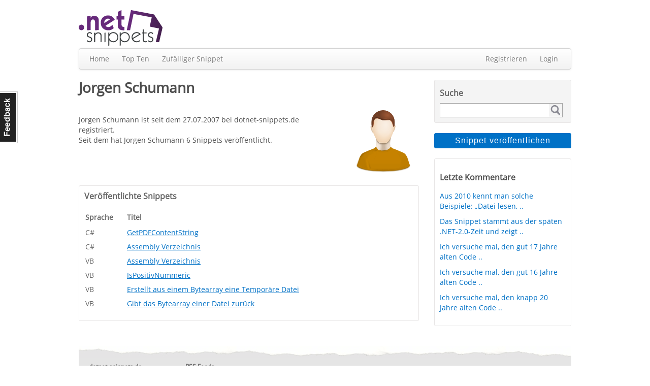

--- FILE ---
content_type: text/html; charset=utf-8
request_url: https://dotnet-snippets.de/user/jorgen-schumann/322
body_size: 8191
content:


<!DOCTYPE html>
<html xmlns="http://www.w3.org/1999/xhtml">
<head id="head1"><title>
	Jorgen Schumann auf dotnet-snippets.de
</title><link href="/styles/StyleSheet.css?ht=44" rel="stylesheet" />
    <script src="/Scripts/jquery.js"></script>
    <meta http-equiv="Content-type" content="text/html;charset=UTF-8" /><meta name="robots" content="noindex, follow" /></head>
<body>
    

    <a href="/contact" id="feedback-tab">Feedback</a>
    <form method="post" action="https://dotnet-snippets.de/user/jorgen-schumann/322" id="form1">
<div class="aspNetHidden">
<input type="hidden" name="__EVENTTARGET" id="__EVENTTARGET" value="" />
<input type="hidden" name="__EVENTARGUMENT" id="__EVENTARGUMENT" value="" />
<input type="hidden" name="__VIEWSTATE" id="__VIEWSTATE" value="/[base64]/uA==" />
</div>

<script type="text/javascript">
//<![CDATA[
var theForm = document.forms['form1'];
if (!theForm) {
    theForm = document.form1;
}
function __doPostBack(eventTarget, eventArgument) {
    if (!theForm.onsubmit || (theForm.onsubmit() != false)) {
        theForm.__EVENTTARGET.value = eventTarget;
        theForm.__EVENTARGUMENT.value = eventArgument;
        theForm.submit();
    }
}
//]]>
</script>


<div class="aspNetHidden">

	<input type="hidden" name="__VIEWSTATEGENERATOR" id="__VIEWSTATEGENERATOR" value="11ED41DD" />
	<input type="hidden" name="__EVENTVALIDATION" id="__EVENTVALIDATION" value="/wEdAAU/op2kWisgHiVNI/77g8gJZ6SRrJTCOsHj3UqQXhYpKWHcdeSZzKH7BX0GG2qhv8JvDMfPRZm7G18Q/T5D54D/aLL4ptZOsQRtO+N+ILvdd/bSoUGBPoZatUwhOb8zpS7G5DXQ7LSJkDZioRDsu5Qz" />
</div>
        <div class="container">
            <div class="h1"></div>
            <div class="header">
                


<div class="left">
    <a href="/">
        

        <img src="/images/dns-logo.png" alt="dotnet-snippets.de" />
    </a>
</div>
<div class="right">


 </div>
<div class="clear">
</div>

            </div>
            <div class="navbar">
                

<div class="navbar-inner">
    <div class="left">
        <ul>
            <li><a href="/" id="MainMenu_aHome">Home</a></li>
            <li><a href="/top-ten" id="MainMenu_aTopTen">Top Ten</a></li>
            <li id="MainMenu_liRnd"><a id="MainMenu_lnkbtnRandom" href="javascript:__doPostBack(&#39;ctl00$MainMenu$lnkbtnRandom&#39;,&#39;&#39;)">Zufälliger Snippet</a></li>           
        </ul>
    </div>
    <div class="right">
        <ul>
            
            
            <li id="MainMenu_liRegister"><a href="/register" id="MainMenu_aRegister">Registrieren</a></li>
            <li id="MainMenu_liLogin"><a href="/login" id="MainMenu_aLogin">Login</a></li>
            
            
            
            
        </ul>
    </div>
    <div class="clear">
    </div>
</div>


            </div>
            <div class="h1"></div>
            <div class="content">
                
    <h1>
        Jorgen Schumann
    </h1>
    <div id="ContentPlaceHolder1_pnlUserContent">
	
        <div class="left w3">
            <p>
                Jorgen Schumann ist seit dem 27.07.2007 bei dotnet-snippets.de registriert.<br />Seit dem hat Jorgen Schumann 6 Snippets veröffentlicht.
            </p>
            <p>
                
            </p>
        </div>
        <div class="right">
            <img src="/images/user/nopic.png" id="ContentPlaceHolder1_imgUser" alt="Jorgen Schumann" />
        </div>
        <div class="clear">
        </div>
        

        
        
        <div id="ContentPlaceHolder1_pnlSnippetList">
		
            <div class="h1">
            </div>
            <div class="box-2">
                <h2>Veröffentlichte Snippets</h2>
                <div class="h1">
                </div>
                <div class="snippet-table">
                    <table><tr><th class="col1">Sprache</th><th class="col3">Titel</th></tr><tr><td class="col1">C#</td><td class="col3"><a href="/snippet/getpdfcontentstring/1113">GetPDFContentString </a></td></tr><tr><td class="col1">C#</td><td class="col3"><a href="/snippet/assembly-verzeichnis/754">Assembly Verzeichnis</a></td></tr><tr><td class="col1">VB</td><td class="col3"><a href="/snippet/assembly-verzeichnis/753">Assembly Verzeichnis</a></td></tr><tr><td class="col1">VB</td><td class="col3"><a href="/snippet/ispositivnummeric/628">IsPositivNummeric</a></td></tr><tr><td class="col1">VB</td><td class="col3"><a href="/snippet/erstellt-aus-einem-bytearray-eine-temporaere-datei/597">Erstellt aus einem Bytearray eine Tempor&#228;re Datei</a></td></tr><tr><td class="col1">VB</td><td class="col3"><a href="/snippet/gibt-das-bytearray-einer-datei-zurueck/596">Gibt das Bytearray einer Datei zur&#252;ck</a></td></tr></table>
                </div>
            </div>
        
	</div>
    
</div>

            </div>
            <div class="menu">
                

<div class="box-1">
    <h3>Suche
    </h3>
    <div id="Menu_Search_pnlSearch" onkeypress="javascript:return WebForm_FireDefaultButton(event, &#39;Menu_Search_btnSearch&#39;)">
	
        <div class="search-box">
            <input name="ctl00$Menu$Search$tbxSearch" type="text" id="Menu_Search_tbxSearch" class="search-text" />
            <input type="submit" name="ctl00$Menu$Search$btnSearch" value="" id="Menu_Search_btnSearch" class="search-button" />
        </div>
       	<div class="clear" ></div>
    
</div>
    <div class="h2"></div>
</div>


<div class="h1">
</div>
<input type="submit" name="ctl00$Menu$btnPublishSnippet" value="Snippet veröffentlichen" id="Menu_btnPublishSnippet" class="cta-button-blue publish-button" />

<div class="h1">
</div>









<div class="box-2">
    <h3>Letzte Kommentare
    </h3>
    <ul><li><a href="/snippet/datei-mi-gzip-packen/15539#LastComment">Aus 2010 kennt man solche Beispiele: „Datei lesen, ..</a></li><li><a href="/snippet/generische-de-serialisierung-von-objekten-in-xml-und-binaer/15538#LastComment">Das Snippet stammt aus der sp&#228;ten .NET-2.0-Zeit und zeigt ..</a></li><li><a href="/snippet/image-in-string-wandeln-und-zurueck/15537#LastComment">Ich versuche mal, den gut 17 Jahre alten Code ..</a></li><li><a href="/snippet/papierkorb-leeren/15536#LastComment">Ich versuche mal, den gut 16 Jahre alten Code ..</a></li><li><a href="/snippet/string-in-hex-wandeln/15535#LastComment">Ich versuche mal, den knapp 20 Jahre alten Code ..</a></li></ul>
</div>

















<div class="h1">
</div>

<div id="Menu_pnlAd">
	
   

</div>



            </div>
            <div class="clear">
            </div>
            

<div class="footer">
        <div class="left w1">
        <ul>
            <li class="li-head">dotnet-snippets.de</li>
            <li><a href="/faq">FAQ</a></li>            
            <li><a href="/imprint">Impressum</a></li>
            <li><a href="/privacy">Datenschutz</a></li>
            <li><a href="/code-of-conduct">Code Of Conduct</a></li>
        </ul>
    </div>
    <div class="left w1">
        <ul>
            <li class="li-head">RSS Feeds</li>
            <li><a href="/feed/all">Alle Sprachen</a></li>
            <li><a href="/feed/cs">C#</a></li>
            <li><a href="/feed/vb">VB.NET</a></li>
            <li><a href="/feed/cpp">C++</a></li>
        </ul>
    </div>
    <div class="left w1">
   
    </div>

    <div class="left w1">
        <ul>
            <li class="li-head"></li>
            <li></li>
        </ul>
    </div>
    <div class="clear">
    </div>
</div>

        </div>
    
<script src="/WebResource.axd?d=eZdkUBLufiVZbkl_jKuSVrRO5croafCy1c8RZKJxGQ6NsBrsHGqYhlmkO71KO1J84PHmxuSNII2foSKtoGLtJqpHv2ywEPGYzq9D3xNUSuA1&amp;t=638883271099574018" type="text/javascript"></script>
</form>   

    <!-- 100% privacy-first analytics -->
    <script async src="https://scripts.simpleanalyticscdn.com/latest.js"></script>

</body>
</html>
